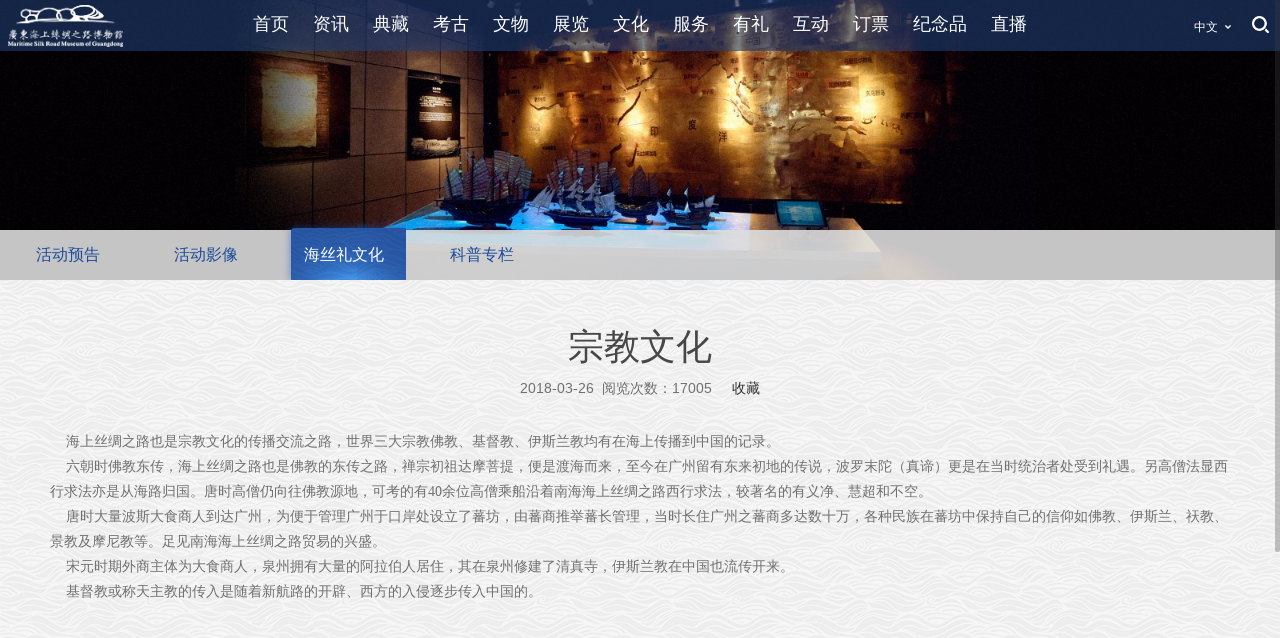

--- FILE ---
content_type: text/html; charset=utf-8
request_url: https://www.msrmuseum.com/News/Detailed/154
body_size: 17576
content:
<!DOCTYPE html>

<html>
<head>
    <meta charset="utf-8">
    <meta http-equiv="Cache-Control" content="no-cache">
    
    <meta http-equiv="X-UA-Compatible" content="IE=edge,chrome=1">
    <meta name="renderer" content="webkit">
    <meta name="author" content="宗教文化详细信息">
    <meta name="keywords" content="南海I号,南海一号,广东海上丝绸之路博物馆,水晶宫,南海1号,海上丝绸之路博物馆">
    <meta name="description" content="广东海上丝绸之路博物馆(www.msrmuseum.com)，南海I号官方网站">
    <meta http-equiv="Pragma" content="no-cache">
    <title>宗教文化详细信息</title>
    <link href="/Content/bootstrap/dist/css/bootstrap.min.css" rel="stylesheet" />
    <link href="/Content/Home/themes/css/style.css" rel="stylesheet" />
    
    
<style>
    .yf-hbzx ul li a { width:124px;}
</style>

</head>
<body>
    <div class="container-fluid">
        
        <div class="yf-header">
            <div class="yf-logo"><a href="/"><img src="/Content/Home/images/logo.png" alt="广东海上丝绸之路博物馆" /></a></div>
            <div class="yf-nav text-center">
                <ul class="list-inline">
                        <li>
                            <a href="/Home">首页</a>
                        </li>
                        <li>
                            <a href="/News/Special/2">资讯</a>
                             <p>
                                    <a href="/News/Index/6">馆长致辞</a>
                                    <a href="/News/Index/7">组织机构</a>
                                    <a href="/News/Index/8">最新动态</a>
                                    <a href="/News/Index/9">通知公告</a>
                                    <a href="/News/Index/10">媒体报道</a>
                                    <a href="/News/Index/13">开放信息</a>
                                    <a href="/News/Index/51">馆务公开</a>
                                    <a href="/News/Index/14">捐赠者名录</a>
                                    <a href="/News/Index/16">大事记</a>
                            </p>
                        </li>
                        <li>
                            <a href="/News/Special/12">典藏</a>
                             <p>
                                    <a href="/News/Index/56">南海I号船体</a>
                                    <a href="/News/Index/52">陶瓷类</a>
                                    <a href="/News/Index/53">金属类</a>
                                    <a href="/News/Index/55">其它类</a>
                            </p>
                        </li>
                        <li>
                            <a href="/News/Special/3">考古</a>
                             <p>
                                    <a href="/News/Index/17">水下考古</a>
                                    <a href="/News/Index/18">现场挖掘</a>
                            </p>
                        </li>
                        <li>
                            <a href="/News/Special/4">文物</a>
                             <p>
                                    <a href="/News/Index/20">藏品修复</a>
                                    <a href="/News/Index/21">瓷器保护</a>
                                    <a href="/News/Index/23">金属器保护</a>
                                    <a href="/News/Index/22">其它类保护</a>
                                    <a href="/News/Index/24">鉴宝活动</a>
                            </p>
                        </li>
                        <li>
                            <a href="/News/Special/5">展览</a>
                             <p>
                                    <a href="/News/Special/12">典藏精选</a>
                                    <a href="/News/Index/26">展馆导览</a>
                                    <a href="/News/Index/27">常设展览</a>
                                    <a href="/News/Index/28">临时展览</a>
                                    <a href="/News/Index/29">全景演示</a>
                            </p>
                        </li>
                        <li>
                            <a href="/News/Special/6">文化</a>
                             <p>
                                    <a href="/News/Index/30">学术交流</a>
                                    <a href="/News/Index/31">学术研究</a>
                                    <a href="/News/Index/32">学术前沿</a>
                                    <a href="/News/Index/33">论文下载</a>
                            </p>
                        </li>
                        <li>
                            <a href="/News/Special/7">服务</a>
                             <p>
                                    <a href="/News/Index/34">参观指南</a>
                                    <a href="/News/Index/35">自动导游器</a>
                                    <a href="/News/Index/36">讲解服务</a>
                                    <a href="/News/Index/37">酒店服务</a>
                                    <a href="/News/Index/38">餐饮服务</a>
                                    <a href="/News/Index/39">游览导购</a>
                            </p>
                        </li>
                        <li>
                            <a href="/News/Special/8">有礼</a>
                             <p>
                                    <a href="/News/Index/40">活动预告</a>
                                    <a href="/News/Index/41">活动影像</a>
                                    <a href="/News/Index/42">海丝礼文化</a>
                                    <a href="/News/Index/43">优惠活动</a>
                            </p>
                        </li>
                        <li>
                            <a href="/JLHD">互动</a>
                             <p>
                                    <a href="/JLHD/LMIndex">留言板</a>
                                    <a href="/JLHD/QuestionnaireList">问卷调查</a>
                                    <a href="/News/Index/44">网上征询</a>
                                    <a href="/News/Index/45">联系我们</a>
                            </p>
                        </li>
                        <li>
                            <a href="https://www.msrmuseum.com/News/Detailed/1125">订票</a>
                             <p>
                                    <a href="https://www.msrmuseum.com/News/Detailed/1125">门票预约</a>
                            </p>
                        </li>
                        <li>
                            <a href="/Shop/Special">纪念品</a>
                        </li>
                        <li>
                            <a href="/News/Special/11">直播</a>
                             <p>
                                    <a href="/News/Index/46">海丝点播</a>
                                    <a href="/News/Index/47">海丝直播</a>
                            </p>
                        </li>
                </ul>
            </div>
            <div class="tools">
                <ul class="list-inline">
                   
                    <li class="lang">
                        <a href="javascript:;">中文</a>
                        <div class="language">
                            <span class="a" onclick="window.open('/Home/Enindex');">English</span>
                            <span class="a" onclick="window.open('/Home/Krindex/');">한국어 버전</span>
                        </div>
                    </li>
                    <li class="scbtn">
                        <a href="javascript:;"><img src="/Content/Home/themes/images/ico_tools_user.png" alt="用户中心" /></a>
                        <div class="search">
                            <input type="text" class="kw" placeholder="搜索关键词..." />
                            <input type="button" class="ok" />
                        </div>
                    </li>
                </ul>
            </div>
        </div>
        

        
        
<div class="row yf-psr">
    <div class="yf-banner"><a href="#">

<a href="#" title="有礼"><img src="/upfiles/image/20180503/6366093961408506262860423.jpg" alt="有礼" /></a></div>
    <div class="yf-menu yf-hbzx">
        <ul class="list-inline">
                            <li class=""><a href="/News/Index/40">活动预告</a></li>
                <li class=""><a href="/News/Index/41">活动影像</a></li>
                <li class="active"><a href="/News/Index/42">海丝礼文化</a></li>
                <li class=""><a href="/News/Index/43">科普专栏</a></li>
        </ul>
    </div>
</div>
<div class="row">
    <div class="wrap">
        <h1 class="yf-art-title">宗教文化</h1>
        <p class="text-center">2018-03-26<b>&nbsp;&nbsp;</b>阅览次数：17005<b>&nbsp;&nbsp;</b><b>&nbsp;&nbsp;</b>
            <a class="addFavorite" href="javascript:void(0);" addTitle="宗教文化">收藏</a>
        </p>
        <div class="yf-detail" style="display:block">
            <p><span style="font-size: 14px"><span style="font-family: 宋体">&nbsp; &nbsp; 海上丝绸之路也是宗教文化的传播交流之路，世界三大宗教佛教、基督教、伊斯兰教均有在海上传播到中国的记录。</span></span></p><p><span style="font-size: 14px"><span style="font-family: 宋体">&nbsp;&nbsp;&nbsp; 六朝时佛教东传，海上丝绸之路也是佛教的东传之路，禅宗初祖达摩菩提，便是渡海而来，至今在广州留有东来初地的传说，波罗末陀（真谛）更是在当时统治者处受到礼遇。另高僧法显西行求法亦是从海路归国。唐时高僧仍向往佛教源地，可考的有40余位高僧乘船沿着南海海上丝绸之路西行求法，较著名的有义净、慧超和不空。</span></span></p><p><span style="font-size: 14px"><span style="font-family: 宋体">&nbsp;&nbsp;&nbsp; </span></span><span style="font-size: 14px"><span style="font-family: 宋体">唐时大量波斯大食商人到达广州，为便于管理广州于口岸处设立了蕃坊，由蕃商推举蕃长管理，当时长住广州之蕃商多达数十万，各种民族在蕃坊中保持自己的信仰如佛教、伊斯兰、祆教、景教及摩尼教等。足见南海海上丝绸之路贸易的兴盛。</span></span></p><p><span style="font-size: 14px"><span style="font-family: 宋体">&nbsp;&nbsp;&nbsp; 宋元时期外商主体为大食商人，泉州拥有大量的阿拉伯人居住，其在泉州修建了清真寺，伊斯兰教在中国也流传开来。</span></span></p><p><span style="font-size: 14px"><span style="font-family: 宋体">&nbsp;&nbsp;&nbsp; 基督教或称天主教的传入是随着新航路的开辟、西方的入侵逐步传入中国的。</span></span></p><p>&nbsp;</p><p>&nbsp;</p><p style=";line-height: 150%;text-indent: 32px">&nbsp;</p><p style=";line-height: 150%;text-indent: 32px">&nbsp;</p><p style=";line-height: 150%;text-indent: 32px">&nbsp;</p><p style=";line-height: 150%;text-indent: 32px">&nbsp;</p><p style=";line-height: 150%;text-indent: 32px">&nbsp;</p><p style="text-align: center"><span style="font-size: 12px"><a href="http://www.msrmuseum.com/">【信息版权所有】南海一号-南海I号官方网站 - 广东海上丝绸之路博物馆</a></span></p><p><br/></p>
        </div>

        <div class="yf-content media" style="display:none; padding-bottom:32px;">
            <div class="media-left">
                <div id="map" style="width:566px; height: 377px;"><img src="/Content/Home/images/map_thumb.png" width="566" alt=""></div>
            </div>
            <div class="media-body">
                <p><span style="font-size: 14px"><span style="font-family: 宋体">&nbsp; &nbsp; 海上丝绸之路也是宗教文化的传播交流之路，世界三大宗教佛教、基督教、伊斯兰教均有在海上传播到中国的记录。</span></span></p><p><span style="font-size: 14px"><span style="font-family: 宋体">&nbsp;&nbsp;&nbsp; 六朝时佛教东传，海上丝绸之路也是佛教的东传之路，禅宗初祖达摩菩提，便是渡海而来，至今在广州留有东来初地的传说，波罗末陀（真谛）更是在当时统治者处受到礼遇。另高僧法显西行求法亦是从海路归国。唐时高僧仍向往佛教源地，可考的有40余位高僧乘船沿着南海海上丝绸之路西行求法，较著名的有义净、慧超和不空。</span></span></p><p><span style="font-size: 14px"><span style="font-family: 宋体">&nbsp;&nbsp;&nbsp; </span></span><span style="font-size: 14px"><span style="font-family: 宋体">唐时大量波斯大食商人到达广州，为便于管理广州于口岸处设立了蕃坊，由蕃商推举蕃长管理，当时长住广州之蕃商多达数十万，各种民族在蕃坊中保持自己的信仰如佛教、伊斯兰、祆教、景教及摩尼教等。足见南海海上丝绸之路贸易的兴盛。</span></span></p><p><span style="font-size: 14px"><span style="font-family: 宋体">&nbsp;&nbsp;&nbsp; 宋元时期外商主体为大食商人，泉州拥有大量的阿拉伯人居住，其在泉州修建了清真寺，伊斯兰教在中国也流传开来。</span></span></p><p><span style="font-size: 14px"><span style="font-family: 宋体">&nbsp;&nbsp;&nbsp; 基督教或称天主教的传入是随着新航路的开辟、西方的入侵逐步传入中国的。</span></span></p><p>&nbsp;</p><p>&nbsp;</p><p style=";line-height: 150%;text-indent: 32px">&nbsp;</p><p style=";line-height: 150%;text-indent: 32px">&nbsp;</p><p style=";line-height: 150%;text-indent: 32px">&nbsp;</p><p style=";line-height: 150%;text-indent: 32px">&nbsp;</p><p style=";line-height: 150%;text-indent: 32px">&nbsp;</p><p style="text-align: center"><span style="font-size: 12px"><a href="http://www.msrmuseum.com/">【信息版权所有】南海一号-南海I号官方网站 - 广东海上丝绸之路博物馆</a></span></p><p><br/></p>
            </div>
        </div>
    </div>
</div>



        
        <div id="footer" class="row yf-footer">
            <div class="yf-footer-line"></div>
            <div class="copyright" style='display:flex;align-items:center;justify-content:center'> 
               <div class='footer-biaoshi' style='margin-right:5px'>
               <script type="text/javascript">document.write(unescape("%3Cspan id='_ideConac' %3E%3C/span%3E%3Cscript  src='https://dcs.conac.cn/js/20/302/0000/45006019/CA203020000450060190001.js' type='text/javascript'%3E%3C/script%3E"));</script>
               </div>
               <div class='footer-right'>
                Copyright @ 2019 广东海上丝绸之路博物馆 www.msrmuseum.com All rights reserved &nbsp; <a href="https://beian.miit.gov.cn/">
                    粤ICP备16065039号-4
                </a> &nbsp;
              
                <p class="btns">广东省阳江市海陵岛试验区十里银滩  &nbsp; <img src="/Content/Home/images/wangjing.png" width="20" height="20" /> 粤公网安备 44174202000106号 <br><br>联系电话：0662-3681668</p>
               </div>
            </div>
        </div>

        <div class="sc_cg" style="display:none;">
            <div class="c">
                <i class="close"></i>
                <h3></h3>
                <a href="javascript:;" class="sure_btn">确 定</a>
            </div>
        </div>
    </div>
    
    <script src="/Content/Public/js/jquery-2.2.0.min.js"></script>
    <script>
        // 弹出提示（信息）框
        var my_alert = function (content, ico, url) {
            url = url ? url : 'javascript:;';
            ico = ((ico == 1) ? 2 : 1) || 1;
            $(".sc_cg").fadeIn(300);
            $(".sc_cg .c h3").html(content);
            $('.sure_btn').attr('href', url);
            return false;
        }
        $(document).on("click", ".sc_cg  .close,.sc_cg .sure_btn", function () {
            $(this).closest(".sc_cg").fadeOut(300);
        })
    </script>
    <script src="/Content/Home/jquery/jquery.cookie.js"></script>
    <script src="/Content/Home/jquery/jquery.nicescroll.min.js"></script>
    <script src="/Content/Home/jquery/jquery.mCustomScrollbar.min.js"></script>
    <script src="/Content/Home/themes/js/common.js"></script>

    <script>
    $(function () {
        $(".ok").click(function () {
            var key = $(".kw").val();
            window.location = "/News/Search/?key=" + key;
        });
    });
    </script>

    
<script src="http://api.map.baidu.com/api?v=2.0&ak=XFZ8KPkhsMrqhWGSZvBUk6A7"></script>
<script>
    // 百度地图API功能
    var map = new BMap.Map('map');
    var poi = new BMap.Point(111.880444, 21.578157);
    map.centerAndZoom(poi, 16);
    map.enableScrollWheelZoom();

    $(function () {
        $(".addFavorite").click(function () {
            var title = $(this).attr("addTitle");
            var url = encodeURI(window.location);

            $.post("/Member/addFavorite", { title: title, url: url }, function (data) {
                my_alert(data.info);
            });
        });
    });
</script>

</body>
</html>
